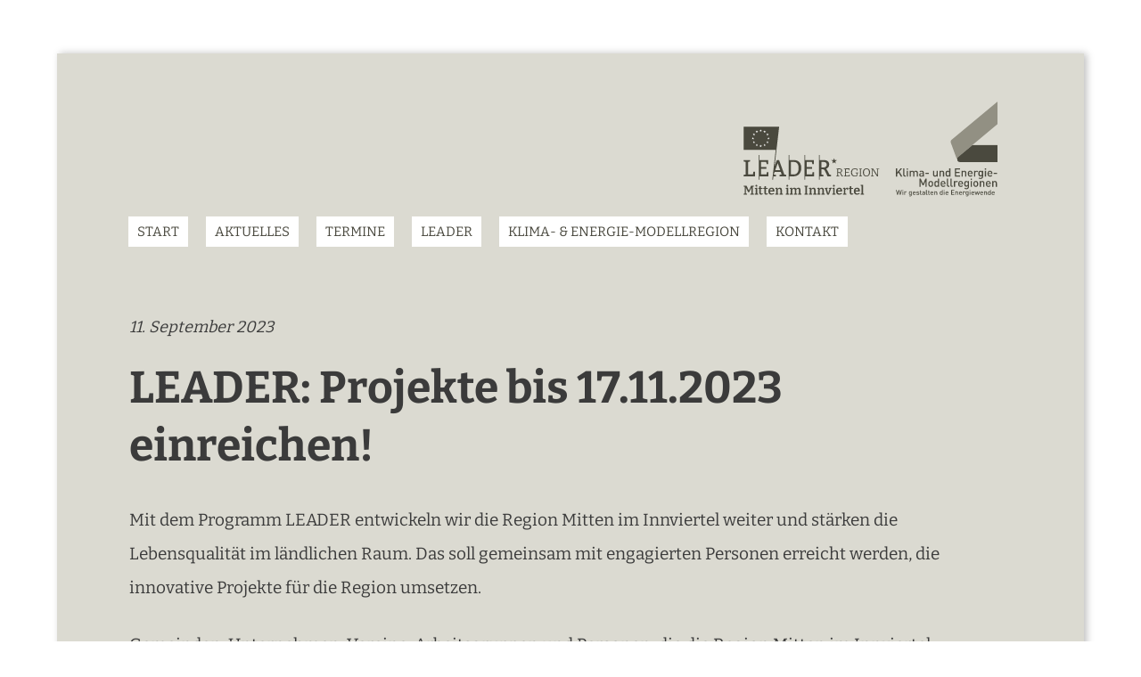

--- FILE ---
content_type: text/plain
request_url: https://www.google-analytics.com/j/collect?v=1&_v=j102&aip=1&a=1934477908&t=pageview&_s=1&dl=https%3A%2F%2Fmitten-im-innviertel.at%2Fleader-projekte-bis-17-11-2023-einreichen%2F&ul=en-us%40posix&dt=LEADER%3A%20Projekte%20bis%2017.11.2023%20einreichen!%20%E2%80%93%20Mitten%20im%20Innviertel&sr=1280x720&vp=1280x720&_u=YEBAAEABAAAAACAAI~&jid=750826014&gjid=110852530&cid=656396.1768688758&tid=UA-64685394-1&_gid=1501139631.1768688758&_r=1&_slc=1&z=1784459273
body_size: -453
content:
2,cG-DKM4055FWP